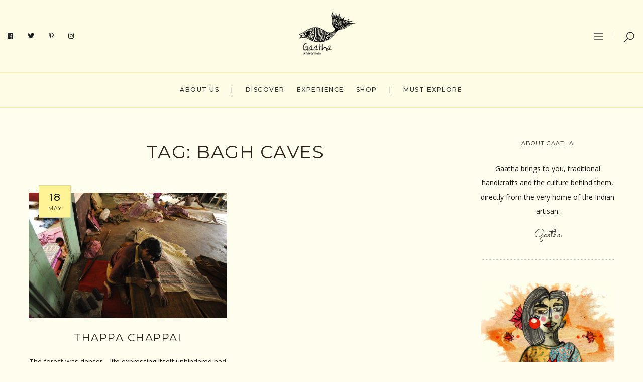

--- FILE ---
content_type: text/html; charset=utf-8
request_url: https://www.google.com/recaptcha/api2/aframe
body_size: 268
content:
<!DOCTYPE HTML><html><head><meta http-equiv="content-type" content="text/html; charset=UTF-8"></head><body><script nonce="r2fK0Mft9guxFBmgX3PxrA">/** Anti-fraud and anti-abuse applications only. See google.com/recaptcha */ try{var clients={'sodar':'https://pagead2.googlesyndication.com/pagead/sodar?'};window.addEventListener("message",function(a){try{if(a.source===window.parent){var b=JSON.parse(a.data);var c=clients[b['id']];if(c){var d=document.createElement('img');d.src=c+b['params']+'&rc='+(localStorage.getItem("rc::a")?sessionStorage.getItem("rc::b"):"");window.document.body.appendChild(d);sessionStorage.setItem("rc::e",parseInt(sessionStorage.getItem("rc::e")||0)+1);localStorage.setItem("rc::h",'1768680075924');}}}catch(b){}});window.parent.postMessage("_grecaptcha_ready", "*");}catch(b){}</script></body></html>